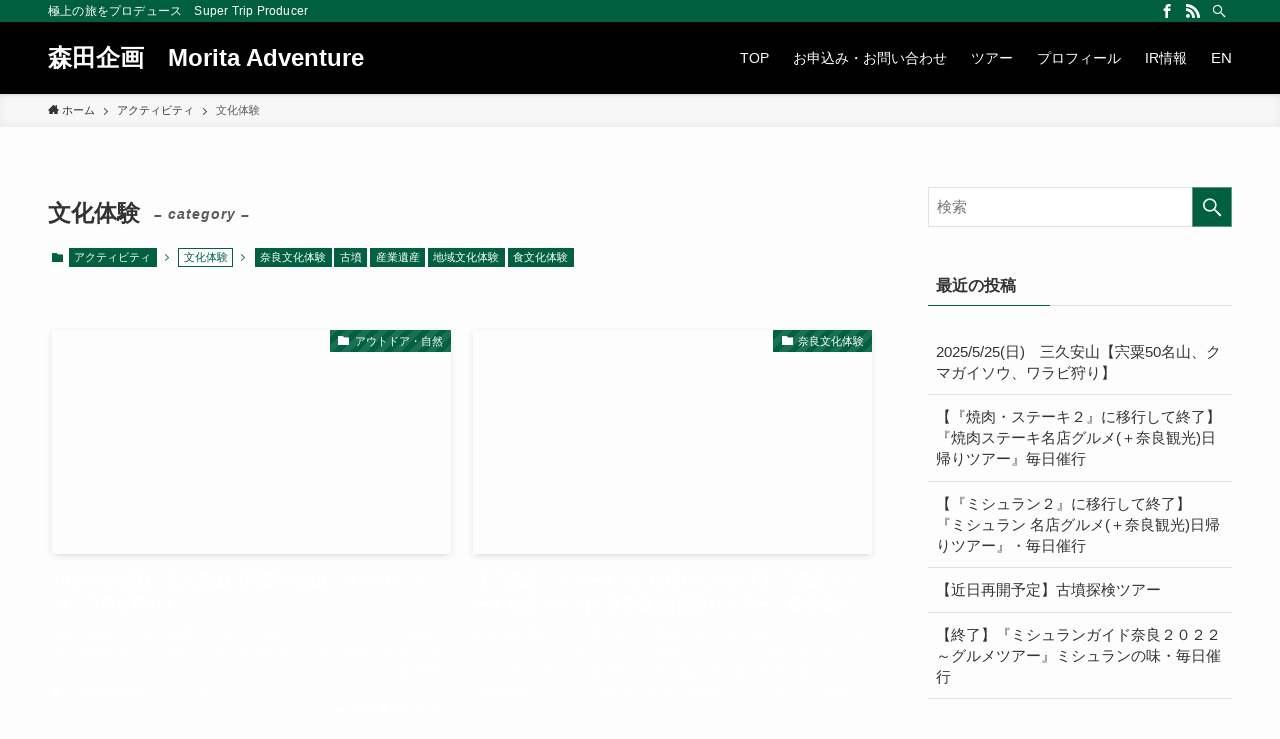

--- FILE ---
content_type: text/html; charset=UTF-8
request_url: https://j-adventure.com/category/activity/culture/
body_size: 15722
content:
<!DOCTYPE html><html lang="ja" data-loaded="false" data-scrolled="false" data-spmenu="closed"><head><meta charset="utf-8"><meta name="format-detection" content="telephone=no"><meta http-equiv="X-UA-Compatible" content="IE=edge"><meta name="viewport" content="width=device-width, viewport-fit=cover"><title>文化体験 | 森田企画　Morita Adventure</title><meta name='robots' content='noindex, nofollow' /><link rel='dns-prefetch' href='//webfonts.sakura.ne.jp' /><link rel='dns-prefetch' href='//www.googletagmanager.com' /><link rel="alternate" type="application/rss+xml" title="森田企画　Morita Adventure &raquo; フィード" href="https://j-adventure.com/feed/" /><link rel="alternate" type="application/rss+xml" title="森田企画　Morita Adventure &raquo; コメントフィード" href="https://j-adventure.com/comments/feed/" /><link rel="alternate" type="application/rss+xml" title="森田企画　Morita Adventure &raquo; 文化体験 カテゴリーのフィード" href="https://j-adventure.com/category/activity/culture/feed/" /><meta name="robots" content="noindex"><link rel="canonical" href="https://j-adventure.com/category/activity/culture/"><meta property="og:locale" content="ja_JP"><meta property="og:type" content="website"><meta property="og:title" content="文化体験 | 森田企画　Morita Adventure"><meta property="og:url" content="https://j-adventure.com/category/activity/culture/"><meta property="og:site_name" content="森田企画　Morita Adventure"><meta name="twitter:card" content="summary">  <script defer src="https://www.googletagmanager.com/gtag/js?id=G-M95PKTLM8D"></script> <script defer src="[data-uri]"></script>  
 <style id='wp-img-auto-sizes-contain-inline-css' type='text/css'>img:is([sizes=auto i],[sizes^="auto," i]){contain-intrinsic-size:3000px 1500px}
/*# sourceURL=wp-img-auto-sizes-contain-inline-css */</style><style id='wp-block-library-inline-css' type='text/css'>:root{--wp-block-synced-color:#7a00df;--wp-block-synced-color--rgb:122,0,223;--wp-bound-block-color:var(--wp-block-synced-color);--wp-editor-canvas-background:#ddd;--wp-admin-theme-color:#007cba;--wp-admin-theme-color--rgb:0,124,186;--wp-admin-theme-color-darker-10:#006ba1;--wp-admin-theme-color-darker-10--rgb:0,107,160.5;--wp-admin-theme-color-darker-20:#005a87;--wp-admin-theme-color-darker-20--rgb:0,90,135;--wp-admin-border-width-focus:2px}@media (min-resolution:192dpi){:root{--wp-admin-border-width-focus:1.5px}}.wp-element-button{cursor:pointer}:root .has-very-light-gray-background-color{background-color:#eee}:root .has-very-dark-gray-background-color{background-color:#313131}:root .has-very-light-gray-color{color:#eee}:root .has-very-dark-gray-color{color:#313131}:root .has-vivid-green-cyan-to-vivid-cyan-blue-gradient-background{background:linear-gradient(135deg,#00d084,#0693e3)}:root .has-purple-crush-gradient-background{background:linear-gradient(135deg,#34e2e4,#4721fb 50%,#ab1dfe)}:root .has-hazy-dawn-gradient-background{background:linear-gradient(135deg,#faaca8,#dad0ec)}:root .has-subdued-olive-gradient-background{background:linear-gradient(135deg,#fafae1,#67a671)}:root .has-atomic-cream-gradient-background{background:linear-gradient(135deg,#fdd79a,#004a59)}:root .has-nightshade-gradient-background{background:linear-gradient(135deg,#330968,#31cdcf)}:root .has-midnight-gradient-background{background:linear-gradient(135deg,#020381,#2874fc)}:root{--wp--preset--font-size--normal:16px;--wp--preset--font-size--huge:42px}.has-regular-font-size{font-size:1em}.has-larger-font-size{font-size:2.625em}.has-normal-font-size{font-size:var(--wp--preset--font-size--normal)}.has-huge-font-size{font-size:var(--wp--preset--font-size--huge)}.has-text-align-center{text-align:center}.has-text-align-left{text-align:left}.has-text-align-right{text-align:right}.has-fit-text{white-space:nowrap!important}#end-resizable-editor-section{display:none}.aligncenter{clear:both}.items-justified-left{justify-content:flex-start}.items-justified-center{justify-content:center}.items-justified-right{justify-content:flex-end}.items-justified-space-between{justify-content:space-between}.screen-reader-text{border:0;clip-path:inset(50%);height:1px;margin:-1px;overflow:hidden;padding:0;position:absolute;width:1px;word-wrap:normal!important}.screen-reader-text:focus{background-color:#ddd;clip-path:none;color:#444;display:block;font-size:1em;height:auto;left:5px;line-height:normal;padding:15px 23px 14px;text-decoration:none;top:5px;width:auto;z-index:100000}html :where(.has-border-color){border-style:solid}html :where([style*=border-top-color]){border-top-style:solid}html :where([style*=border-right-color]){border-right-style:solid}html :where([style*=border-bottom-color]){border-bottom-style:solid}html :where([style*=border-left-color]){border-left-style:solid}html :where([style*=border-width]){border-style:solid}html :where([style*=border-top-width]){border-top-style:solid}html :where([style*=border-right-width]){border-right-style:solid}html :where([style*=border-bottom-width]){border-bottom-style:solid}html :where([style*=border-left-width]){border-left-style:solid}html :where(img[class*=wp-image-]){height:auto;max-width:100%}:where(figure){margin:0 0 1em}html :where(.is-position-sticky){--wp-admin--admin-bar--position-offset:var(--wp-admin--admin-bar--height,0px)}@media screen and (max-width:600px){html :where(.is-position-sticky){--wp-admin--admin-bar--position-offset:0px}}

/*# sourceURL=wp-block-library-inline-css */</style><style id='global-styles-inline-css' type='text/css'>:root{--wp--preset--aspect-ratio--square: 1;--wp--preset--aspect-ratio--4-3: 4/3;--wp--preset--aspect-ratio--3-4: 3/4;--wp--preset--aspect-ratio--3-2: 3/2;--wp--preset--aspect-ratio--2-3: 2/3;--wp--preset--aspect-ratio--16-9: 16/9;--wp--preset--aspect-ratio--9-16: 9/16;--wp--preset--color--black: #000;--wp--preset--color--cyan-bluish-gray: #abb8c3;--wp--preset--color--white: #fff;--wp--preset--color--pale-pink: #f78da7;--wp--preset--color--vivid-red: #cf2e2e;--wp--preset--color--luminous-vivid-orange: #ff6900;--wp--preset--color--luminous-vivid-amber: #fcb900;--wp--preset--color--light-green-cyan: #7bdcb5;--wp--preset--color--vivid-green-cyan: #00d084;--wp--preset--color--pale-cyan-blue: #8ed1fc;--wp--preset--color--vivid-cyan-blue: #0693e3;--wp--preset--color--vivid-purple: #9b51e0;--wp--preset--color--swl-main: var( --color_main );--wp--preset--color--swl-main-thin: var( --color_main_thin );--wp--preset--color--swl-gray: var( --color_gray );--wp--preset--color--swl-deep-01: var(--color_deep01);--wp--preset--color--swl-deep-02: var(--color_deep02);--wp--preset--color--swl-deep-03: var(--color_deep03);--wp--preset--color--swl-deep-04: var(--color_deep04);--wp--preset--color--swl-pale-01: var(--color_pale01);--wp--preset--color--swl-pale-02: var(--color_pale02);--wp--preset--color--swl-pale-03: var(--color_pale03);--wp--preset--color--swl-pale-04: var(--color_pale04);--wp--preset--gradient--vivid-cyan-blue-to-vivid-purple: linear-gradient(135deg,rgb(6,147,227) 0%,rgb(155,81,224) 100%);--wp--preset--gradient--light-green-cyan-to-vivid-green-cyan: linear-gradient(135deg,rgb(122,220,180) 0%,rgb(0,208,130) 100%);--wp--preset--gradient--luminous-vivid-amber-to-luminous-vivid-orange: linear-gradient(135deg,rgb(252,185,0) 0%,rgb(255,105,0) 100%);--wp--preset--gradient--luminous-vivid-orange-to-vivid-red: linear-gradient(135deg,rgb(255,105,0) 0%,rgb(207,46,46) 100%);--wp--preset--gradient--very-light-gray-to-cyan-bluish-gray: linear-gradient(135deg,rgb(238,238,238) 0%,rgb(169,184,195) 100%);--wp--preset--gradient--cool-to-warm-spectrum: linear-gradient(135deg,rgb(74,234,220) 0%,rgb(151,120,209) 20%,rgb(207,42,186) 40%,rgb(238,44,130) 60%,rgb(251,105,98) 80%,rgb(254,248,76) 100%);--wp--preset--gradient--blush-light-purple: linear-gradient(135deg,rgb(255,206,236) 0%,rgb(152,150,240) 100%);--wp--preset--gradient--blush-bordeaux: linear-gradient(135deg,rgb(254,205,165) 0%,rgb(254,45,45) 50%,rgb(107,0,62) 100%);--wp--preset--gradient--luminous-dusk: linear-gradient(135deg,rgb(255,203,112) 0%,rgb(199,81,192) 50%,rgb(65,88,208) 100%);--wp--preset--gradient--pale-ocean: linear-gradient(135deg,rgb(255,245,203) 0%,rgb(182,227,212) 50%,rgb(51,167,181) 100%);--wp--preset--gradient--electric-grass: linear-gradient(135deg,rgb(202,248,128) 0%,rgb(113,206,126) 100%);--wp--preset--gradient--midnight: linear-gradient(135deg,rgb(2,3,129) 0%,rgb(40,116,252) 100%);--wp--preset--font-size--small: 12px;--wp--preset--font-size--medium: 18px;--wp--preset--font-size--large: 20px;--wp--preset--font-size--x-large: 42px;--wp--preset--font-size--xs: 10px;--wp--preset--font-size--huge: 28px;--wp--preset--spacing--20: 0.44rem;--wp--preset--spacing--30: 0.67rem;--wp--preset--spacing--40: 1rem;--wp--preset--spacing--50: 1.5rem;--wp--preset--spacing--60: 2.25rem;--wp--preset--spacing--70: 3.38rem;--wp--preset--spacing--80: 5.06rem;--wp--preset--shadow--natural: 6px 6px 9px rgba(0, 0, 0, 0.2);--wp--preset--shadow--deep: 12px 12px 50px rgba(0, 0, 0, 0.4);--wp--preset--shadow--sharp: 6px 6px 0px rgba(0, 0, 0, 0.2);--wp--preset--shadow--outlined: 6px 6px 0px -3px rgb(255, 255, 255), 6px 6px rgb(0, 0, 0);--wp--preset--shadow--crisp: 6px 6px 0px rgb(0, 0, 0);}:where(.is-layout-flex){gap: 0.5em;}:where(.is-layout-grid){gap: 0.5em;}body .is-layout-flex{display: flex;}.is-layout-flex{flex-wrap: wrap;align-items: center;}.is-layout-flex > :is(*, div){margin: 0;}body .is-layout-grid{display: grid;}.is-layout-grid > :is(*, div){margin: 0;}:where(.wp-block-columns.is-layout-flex){gap: 2em;}:where(.wp-block-columns.is-layout-grid){gap: 2em;}:where(.wp-block-post-template.is-layout-flex){gap: 1.25em;}:where(.wp-block-post-template.is-layout-grid){gap: 1.25em;}.has-black-color{color: var(--wp--preset--color--black) !important;}.has-cyan-bluish-gray-color{color: var(--wp--preset--color--cyan-bluish-gray) !important;}.has-white-color{color: var(--wp--preset--color--white) !important;}.has-pale-pink-color{color: var(--wp--preset--color--pale-pink) !important;}.has-vivid-red-color{color: var(--wp--preset--color--vivid-red) !important;}.has-luminous-vivid-orange-color{color: var(--wp--preset--color--luminous-vivid-orange) !important;}.has-luminous-vivid-amber-color{color: var(--wp--preset--color--luminous-vivid-amber) !important;}.has-light-green-cyan-color{color: var(--wp--preset--color--light-green-cyan) !important;}.has-vivid-green-cyan-color{color: var(--wp--preset--color--vivid-green-cyan) !important;}.has-pale-cyan-blue-color{color: var(--wp--preset--color--pale-cyan-blue) !important;}.has-vivid-cyan-blue-color{color: var(--wp--preset--color--vivid-cyan-blue) !important;}.has-vivid-purple-color{color: var(--wp--preset--color--vivid-purple) !important;}.has-black-background-color{background-color: var(--wp--preset--color--black) !important;}.has-cyan-bluish-gray-background-color{background-color: var(--wp--preset--color--cyan-bluish-gray) !important;}.has-white-background-color{background-color: var(--wp--preset--color--white) !important;}.has-pale-pink-background-color{background-color: var(--wp--preset--color--pale-pink) !important;}.has-vivid-red-background-color{background-color: var(--wp--preset--color--vivid-red) !important;}.has-luminous-vivid-orange-background-color{background-color: var(--wp--preset--color--luminous-vivid-orange) !important;}.has-luminous-vivid-amber-background-color{background-color: var(--wp--preset--color--luminous-vivid-amber) !important;}.has-light-green-cyan-background-color{background-color: var(--wp--preset--color--light-green-cyan) !important;}.has-vivid-green-cyan-background-color{background-color: var(--wp--preset--color--vivid-green-cyan) !important;}.has-pale-cyan-blue-background-color{background-color: var(--wp--preset--color--pale-cyan-blue) !important;}.has-vivid-cyan-blue-background-color{background-color: var(--wp--preset--color--vivid-cyan-blue) !important;}.has-vivid-purple-background-color{background-color: var(--wp--preset--color--vivid-purple) !important;}.has-black-border-color{border-color: var(--wp--preset--color--black) !important;}.has-cyan-bluish-gray-border-color{border-color: var(--wp--preset--color--cyan-bluish-gray) !important;}.has-white-border-color{border-color: var(--wp--preset--color--white) !important;}.has-pale-pink-border-color{border-color: var(--wp--preset--color--pale-pink) !important;}.has-vivid-red-border-color{border-color: var(--wp--preset--color--vivid-red) !important;}.has-luminous-vivid-orange-border-color{border-color: var(--wp--preset--color--luminous-vivid-orange) !important;}.has-luminous-vivid-amber-border-color{border-color: var(--wp--preset--color--luminous-vivid-amber) !important;}.has-light-green-cyan-border-color{border-color: var(--wp--preset--color--light-green-cyan) !important;}.has-vivid-green-cyan-border-color{border-color: var(--wp--preset--color--vivid-green-cyan) !important;}.has-pale-cyan-blue-border-color{border-color: var(--wp--preset--color--pale-cyan-blue) !important;}.has-vivid-cyan-blue-border-color{border-color: var(--wp--preset--color--vivid-cyan-blue) !important;}.has-vivid-purple-border-color{border-color: var(--wp--preset--color--vivid-purple) !important;}.has-vivid-cyan-blue-to-vivid-purple-gradient-background{background: var(--wp--preset--gradient--vivid-cyan-blue-to-vivid-purple) !important;}.has-light-green-cyan-to-vivid-green-cyan-gradient-background{background: var(--wp--preset--gradient--light-green-cyan-to-vivid-green-cyan) !important;}.has-luminous-vivid-amber-to-luminous-vivid-orange-gradient-background{background: var(--wp--preset--gradient--luminous-vivid-amber-to-luminous-vivid-orange) !important;}.has-luminous-vivid-orange-to-vivid-red-gradient-background{background: var(--wp--preset--gradient--luminous-vivid-orange-to-vivid-red) !important;}.has-very-light-gray-to-cyan-bluish-gray-gradient-background{background: var(--wp--preset--gradient--very-light-gray-to-cyan-bluish-gray) !important;}.has-cool-to-warm-spectrum-gradient-background{background: var(--wp--preset--gradient--cool-to-warm-spectrum) !important;}.has-blush-light-purple-gradient-background{background: var(--wp--preset--gradient--blush-light-purple) !important;}.has-blush-bordeaux-gradient-background{background: var(--wp--preset--gradient--blush-bordeaux) !important;}.has-luminous-dusk-gradient-background{background: var(--wp--preset--gradient--luminous-dusk) !important;}.has-pale-ocean-gradient-background{background: var(--wp--preset--gradient--pale-ocean) !important;}.has-electric-grass-gradient-background{background: var(--wp--preset--gradient--electric-grass) !important;}.has-midnight-gradient-background{background: var(--wp--preset--gradient--midnight) !important;}.has-small-font-size{font-size: var(--wp--preset--font-size--small) !important;}.has-medium-font-size{font-size: var(--wp--preset--font-size--medium) !important;}.has-large-font-size{font-size: var(--wp--preset--font-size--large) !important;}.has-x-large-font-size{font-size: var(--wp--preset--font-size--x-large) !important;}
/*# sourceURL=global-styles-inline-css */</style><link rel='stylesheet' id='font-awesome-5-css' href='https://j-adventure.com/wp-content/themes/swell/assets/font-awesome/css/all.min.css?ver=2.3.9.1' type='text/css' media='all' /><link rel='stylesheet' id='main_style-css' href='https://j-adventure.com/wp-content/cache/autoptimize/autoptimize_single_34cf6d7dffe87c8439dc06c5f47c50a7.php?ver=2.3.9.1' type='text/css' media='all' /><style id='classic-theme-styles-inline-css' type='text/css'>/*! This file is auto-generated */
.wp-block-button__link{color:#fff;background-color:#32373c;border-radius:9999px;box-shadow:none;text-decoration:none;padding:calc(.667em + 2px) calc(1.333em + 2px);font-size:1.125em}.wp-block-file__button{background:#32373c;color:#fff;text-decoration:none}
/*# sourceURL=/wp-includes/css/classic-themes.min.css */</style><link rel='stylesheet' id='bogo-css' href='https://j-adventure.com/wp-content/cache/autoptimize/autoptimize_single_f88b9e63e015ad7a2ce56c65d3e82eb6.php?ver=3.9.1' type='text/css' media='all' /><link rel='stylesheet' id='child_style-css' href='https://j-adventure.com/wp-content/cache/autoptimize/autoptimize_single_62a25827a29fc4e7e4325c8e635c1c8d.php?ver=2026012045507' type='text/css' media='all' /> <script defer type="text/javascript" src="https://j-adventure.com/wp-includes/js/jquery/jquery.min.js?ver=3.7.1" id="jquery-core-js"></script> <script defer type="text/javascript" src="//webfonts.sakura.ne.jp/js/sakurav3.js?fadein=0&amp;ver=3.1.4" id="typesquare_std-js"></script> 
 <script defer type="text/javascript" src="https://www.googletagmanager.com/gtag/js?id=G-DTWJS3WMFY" id="google_gtagjs-js"></script> <script defer id="google_gtagjs-js-after" src="[data-uri]"></script> <style id="swell_custom_front_style">:root{--color_main:#006040;--color_text:#333;--color_link:#3fa3ff;--color_border:rgba(200,200,200,.5);--color_gray:rgba(200,200,200,.15);--color_htag:#006040;--color_bg:#fdfdfd;--color_gradient1:#d8ffff;--color_gradient2:#87e7ff;--color_main_thin:rgba(0, 120, 80, 0.05 );--color_main_dark:rgba(0, 72, 48, 1 );--color_list_check:#006040;--color_list_num:#006040;--color_list_good:#86dd7b;--color_list_bad:#f36060;--color_faq_q:#d55656;--color_faq_a:#6599b7;--color_capbox_01:#f59b5f;--color_capbox_01_bg:#fff8eb;--color_capbox_02:#5fb9f5;--color_capbox_02_bg:#edf5ff;--color_capbox_03:#2fcd90;--color_capbox_03_bg:#eafaf2;--color_icon_good:#3cd250;--color_icon_good_bg:#ecffe9;--color_icon_bad:#4b73eb;--color_icon_bad_bg:#eafaff;--color_icon_info:#f578b4;--color_icon_info_bg:#fff0fa;--color_icon_announce:#ffa537;--color_icon_announce_bg:#fff5f0;--color_icon_pen:#7a7a7a;--color_icon_pen_bg:#f7f7f7;--color_icon_book:#787364;--color_icon_book_bg:#f8f6ef;--color_icon_point:#ffa639;--color_icon_check:#86d67c;--color_icon_batsu:#f36060;--color_icon_hatena:#5295cc;--color_icon_caution:#f7da38;--color_icon_memo:#84878a;--color_content_bg:#fdfdfd;--color_btn_red:#f74a4a;--color_btn_blue:#338df4;--color_btn_green:#62d847;--color_btn_blue_dark:rgba(38, 106, 183, 1 );--color_btn_red_dark:rgba(185, 56, 56, 1 );--color_btn_green_dark:rgba(74, 162, 53, 1 );--color_deep01:#e44141;--color_deep02:#3d79d5;--color_deep03:#63a84d;--color_deep04:#f09f4d;--color_pale01:#fff2f0;--color_pale02:#f3f8fd;--color_pale03:#f1f9ee;--color_pale04:#fdf9ee;--color_mark_blue:#b7e3ff;--color_mark_green:#bdf9c3;--color_mark_yellow:#fcf69f;--color_mark_orange:#ffddbc;--border01:solid 1px var(--color_main);--border02:double 4px var(--color_main);--border03:dashed 2px var(--color_border);--border04:solid 4px var(--color_gray);--card_posts_thumb_ratio:56.25%;--list_posts_thumb_ratio:61.8%;--big_posts_thumb_ratio:56.25%;--thumb_posts_thumb_ratio:61.8%;--color_header_bg:#000000;--color_header_text:#ffffff;--color_footer_bg:#fdfdfd;--color_footer_text:#333;--color_fbm_text:#333;--color_fbm_bg:#fff;--fbm_opacity:0.9;--fix_header_opacity:1;--container_size:1296px;--article_size:944px;--logo_size_sp:48px;--logo_size_pc:40px;--logo_size_pcfix:32px;}.is-style-btn_normal a{border-radius:80px}.is-style-btn_solid a{border-radius:80px}.is-style-btn_shiny a{border-radius:80px}.is-style-btn_line a{border-radius:80px}.post_content blockquote{padding:1.5em 2em 1.5em 3em}.post_content blockquote::before{content:"";display:block;width:5px;height:calc(100% - 3em);top:1.5em;left:1.5em;border-left:solid 1px rgba(180,180,180,.75);border-right:solid 1px rgba(180,180,180,.75);}.mark_blue{background:-webkit-linear-gradient(transparent 64%,var(--color_mark_blue) 0%);background:linear-gradient(transparent 64%,var(--color_mark_blue) 0%)}.mark_green{background:-webkit-linear-gradient(transparent 64%,var(--color_mark_green) 0%);background:linear-gradient(transparent 64%,var(--color_mark_green) 0%)}.mark_yellow{background:-webkit-linear-gradient(transparent 64%,var(--color_mark_yellow) 0%);background:linear-gradient(transparent 64%,var(--color_mark_yellow) 0%)}.mark_orange{background:-webkit-linear-gradient(transparent 64%,var(--color_mark_orange) 0%);background:linear-gradient(transparent 64%,var(--color_mark_orange) 0%)}[class*="is-style-icon_"]{color:#333;border-width:0}[class*="is-style-big_icon_"]{position:relative;padding:2em 1.5em 1.5em;border-width:2px;border-style:solid}[data-col="gray"] .c-balloon__text{background:#f7f7f7;border-color:#ccc}[data-col="gray"] .c-balloon__before{border-right-color:#f7f7f7}[data-col="green"] .c-balloon__text{background:#d1f8c2;border-color:#9ddd93}[data-col="green"] .c-balloon__before{border-right-color:#d1f8c2}[data-col="blue"] .c-balloon__text{background:#e2f6ff;border-color:#93d2f0}[data-col="blue"] .c-balloon__before{border-right-color:#e2f6ff}[data-col="red"] .c-balloon__text{background:#ffebeb;border-color:#f48789}[data-col="red"] .c-balloon__before{border-right-color:#ffebeb}[data-col="yellow"] .c-balloon__text{background:#f9f7d2;border-color:#fbe593}[data-col="yellow"] .c-balloon__before{border-right-color:#f9f7d2}.-type-list2 .p-postList__body::after,.-type-big .p-postList__body::after{content: "READ MORE »";}.c-postThumb__cat{background-color:#006040;color:#fff;background-image: repeating-linear-gradient(-45deg,rgba(255,255,255,.1),rgba(255,255,255,.1) 6px,transparent 6px,transparent 12px)}.post_content h2{background:var(--color_htag);padding:.75em 1em;color:#fff}.post_content h2::before{position:absolute;display:block;pointer-events:none;content:"";top:-4px;left:0;width:100%;height:calc(100% + 4px);box-sizing:content-box;border-top:solid 2px var(--color_htag);border-bottom:solid 2px var(--color_htag)}.post_content h3{padding:0 .5em .5em}.post_content h3::before{content:"";width:100%;height:2px;background: repeating-linear-gradient(90deg, var(--color_htag) 0%, var(--color_htag) 29.3%, rgba(150,150,150,.2) 29.3%, rgba(150,150,150,.2) 100%)}.post_content h4{padding:0 0 0 16px;border-left:solid 2px var(--color_htag)}body{font-weight:500;font-family:"游ゴシック体", "Yu Gothic", YuGothic, "Hiragino Kaku Gothic ProN", "Hiragino Sans", Meiryo, sans-serif}.l-header{box-shadow: 0 1px 4px rgba(0,0,0,.12)}.l-header__bar{color:#fff;background:var(--color_main)}.l-header__menuBtn{order:1}.l-header__customBtn{order:3}.c-gnav a::after{background:var(--color_main);width:100%;height:2px;transform:scaleX(0)}.p-spHeadMenu .menu-item.-current{border-bottom-color:var(--color_main)}.c-gnav > li:hover > a::after,.c-gnav > .-current > a::after{transform: scaleX(1)}.c-gnav .sub-menu{color:#333;background:#fff}.page .c-pageTitle__inner,.blog .c-pageTitle__inner{display:block;padding-top:.5em}.archive .c-pageTitle__inner{display:block;padding-top:.5em}.c-secTitle{border-left:solid 2px var(--color_main);padding:0em .75em}.l-topTitleArea.c-filterLayer::before{background-color:#000000;opacity:0.2}.c-shareBtns__item:not(:last-child){margin-right:4px}.c-shareBtns__btn{padding:8px 0}.page.-index-off .w-beforeToc{display:none}#main_content .post_content,#lp-content .post_content{font-size:4vw}#pagetop{border-radius:50%}.c-widget__title.-side{padding:.5em}.c-widget__title.-side::before{content:"";bottom:0;left:0;width:40%;z-index:1;background:var(--color_main)}.c-widget__title.-side::after{content:"";bottom:0;left:0;width:100%;background:var(--color_border)}.c-widget__title.-spmenu{padding:.5em .75em;background:var(--color_main);color:#fff;}.c-widget__title.-footer{padding:.5em}.c-widget__title.-footer::before{content:"";bottom:0;left:0;width:40%;z-index:1;background:var(--color_main)}.c-widget__title.-footer::after{content:"";bottom:0;left:0;width:100%;background:var(--color_border)}.p-spMenu{color:#333}.p-spMenu__inner::before{background:#fdfdfd;opacity:1}.p-spMenu__overlay{background:#000;opacity:0.6}[class*="page-numbers"]{color:var(--color_main);border: solid 1px var(--color_main)}@media screen and (min-width: 960px){:root{}.single .c-postTitle__date{display:none}}@media screen and (max-width: 959px){:root{}.l-header__logo{order:2;text-align:center}.single .c-postTitle__date{display:none}}@media screen and (min-width: 600px){:root{}#main_content .post_content,#lp-content .post_content{font-size:16px}}@media screen and (max-width: 599px){:root{}}.l-header{opacity:0;-webkit-animation:FadeIn .75s ease 0s 1 normal both;animation:FadeIn .75s ease 0s 1 normal both}.l-header__bar{top:-16px;opacity:0;-webkit-animation:FadeInFromY .75s ease .1s 1 normal both;animation:FadeInFromY .75s ease .1s 1 normal both}.l-header__inner{opacity:0;-webkit-animation:FadeIn .75s ease .25s 1 normal both;animation:FadeIn .75s ease .25s 1 normal both}.l-header__spNav{opacity:0;-webkit-animation:FadeIn 1s ease .25s 1 normal both;animation:FadeIn 1s ease .25s 1 normal both}.l-content{opacity:0;-webkit-animation:FadeIn 1s ease .5s 1 normal both;animation:FadeIn 1s ease .5s 1 normal both}.l-topTitleArea{opacity:0;-webkit-animation:FadeIn .75s ease .25s 1 normal both;animation:FadeIn .75s ease .25s 1 normal both}.l-topTitleArea__body{opacity:0;-webkit-animation:FadeIn .75s ease .5s 1 normal both;animation:FadeIn .75s ease .5s 1 normal both}.c-infoBar{opacity:0;-webkit-animation:FadeIn 1s ease 0s 1 normal both;animation:FadeIn 1s ease 0s 1 normal both}.c-infoBar__text.-flow-off{left:-8px;opacity:0;-webkit-animation:FadeInFromX .75s ease .5s 1 normal both;animation:FadeInFromX .75s ease .5s 1 normal both}.p-mainVisual{opacity:0;-webkit-animation:FadeIn .75s ease .25s 1 normal both;animation:FadeIn .75s ease .25s 1 normal both}.-type-single .p-mainVisual__inner{opacity:0;-webkit-animation:FadeIn 1s ease 0s 1 normal both;animation:FadeIn 1s ease 0s 1 normal both}.-type-slider .p-mainVisual__inner{transition:opacity .75s,visibility .75s;transition-delay:.25s}.-type-slider .p-mainVisual__inner:not(.show_){visibility:hidden;opacity:0}.p-mainVisual__textLayer{opacity:0;-webkit-animation:FadeIn .75s ease .75s 1 normal both;animation:FadeIn .75s ease .75s 1 normal both}.p-mvInfo{opacity:0;-webkit-animation:FadeIn .75s ease .25s 1 normal both;animation:FadeIn .75s ease .25s 1 normal both}.p-postSlider{visibility:hidden;opacity:0;transition:opacity .8s,visibility .8s;transition-delay:.25s}.p-postSlider.show_{visibility:visible;opacity:1}.p-breadcrumb{opacity:0;-webkit-animation:FadeIn 1s ease .25s 1 normal both;animation:FadeIn 1s ease .25s 1 normal both}.swell-block-tab .c-tabBody__item[aria-hidden=false]{-webkit-animation:tabFadeUp .5s ease 0s 1 normal both;animation:tabFadeUp .5s ease 0s 1 normal both}.swell-block-tab.is-style-default .c-tabBody__item[aria-hidden=false]{-webkit-animation:tabFade .5s ease 0s 1 normal both;animation:tabFade .5s ease 0s 1 normal both}@media (min-width:960px){.-series .l-header__inner{display:flex;align-items:stretch}.-series .l-header__logo{display:flex;flex-wrap:wrap;align-items:center;margin-right:24px;padding:16px 0}.-series .l-header__logo .c-catchphrase{padding:4px 0;font-size:13px}.-series .c-headLogo{margin-right:16px}.-series-right .l-header__inner{justify-content:space-between}.-series-right .c-gnavWrap{margin-left:auto}.-series-right .w-header{margin-left:12px}.-series-left .w-header{margin-left:auto}}@media (min-width:960px) and (min-width:600px){.-series .c-headLogo{max-width:400px}}.c-gnav .sub-menu::before{position:absolute;top:0;left:0;z-index:0;width:100%;height:100%;content:""}.c-gnav .sub-menu a::before,.c-spnav a::before,.widget_archive a::before,.widget_categories a::before,.widget_nav_menu a::before,.widget_pages a::before,.wp-block-archives a::before,.wp-block-categories a::before{font-weight:400;font-family:icomoon!important;font-style:normal;font-variant:normal;line-height:1;text-transform:none;-webkit-font-smoothing:antialiased;-moz-osx-font-smoothing:grayscale}.c-submenuToggleBtn{display:none}.c-spnav .sub-menu,.widget_categories .children,.widget_nav_menu .sub-menu,.widget_pages .children,.wp-block-categories .children{margin:0}.c-spnav .sub-menu a,.widget_categories .children a,.widget_nav_menu .sub-menu a,.widget_pages .children a,.wp-block-categories .children a{padding-left:2.5em;font-size:.85em}.c-spnav .sub-menu a::before,.widget_categories .children a::before,.widget_nav_menu .sub-menu a::before,.widget_pages .children a::before,.wp-block-categories .children a::before{left:1em}.c-spnav .sub-menu a:hover,.widget_categories .children a:hover,.widget_nav_menu .sub-menu a:hover,.widget_pages .children a:hover,.wp-block-categories .children a:hover{padding-left:2.75em}.c-spnav .sub-menu ul a,.widget_categories .children ul a,.widget_nav_menu .sub-menu ul a,.widget_pages .children ul a,.wp-block-categories .children ul a{padding-left:3.25em}.c-spnav .sub-menu ul a::before,.widget_categories .children ul a::before,.widget_nav_menu .sub-menu ul a::before,.widget_pages .children ul a::before,.wp-block-categories .children ul a::before{left:1.75em}.c-spnav .sub-menu ul a:hover,.widget_categories .children ul a:hover,.widget_nav_menu .sub-menu ul a:hover,.widget_pages .children ul a:hover,.wp-block-categories .children ul a:hover{padding-left:3.5em}.widget_archive a,.widget_categories a,.widget_nav_menu a,.widget_pages a,.wp-block-archives a,.wp-block-categories a{padding:.75em 1em .75em 1.5em;transition:padding .25s}.widget_archive a:hover,.widget_categories a:hover,.widget_nav_menu a:hover,.widget_pages a:hover,.wp-block-archives a:hover,.wp-block-categories a:hover{padding-right:.75em;padding-left:1.75em}.widget_categories .children,.widget_pages .children,.wp-block-categories .children{margin:0}.c-gnav .sub-menu a::before,.c-spnav a::before,.widget_archive a::before,.widget_categories a::before,.widget_nav_menu a::before,.widget_pages a::before,.wp-block-archives a::before,.wp-block-categories a::before{position:absolute;top:50%;left:2px;display:inline-block;color:inherit;vertical-align:middle;-webkit-transform:translateY(-50%);transform:translateY(-50%);content:"\e921"}.c-gnav li:hover>.sub-menu{visibility:visible;opacity:1}.c-gnav .sub-menu::before{z-index:0;background:inherit;content:""}.c-gnav .sub-menu .sub-menu{top:0;left:100%;z-index:-1}.c-gnav .sub-menu a{padding-left:2em;transition:opacity .25s,background-color .25s}.c-gnav .sub-menu a::before{position:absolute;left:.5em;line-height:inherit}.c-gnav .sub-menu a:hover .ttl{left:4px}.c-spnav a{position:relative;display:block;padding:.75em 1em .75em 1.5em;border-bottom:solid 1px var(--color_border);transition:padding .25s}.c-spnav a:hover{padding-right:.75em;padding-left:1.75em}</style><link rel="https://api.w.org/" href="https://j-adventure.com/wp-json/" /><link rel="alternate" title="JSON" type="application/json" href="https://j-adventure.com/wp-json/wp/v2/categories/7" /><link rel="alternate" href="https://j-adventure.com/category/activity/culture/" hreflang="ja" /><link rel="alternate" href="https://j-adventure.com/en/category/activity/culture/" hreflang="en-US" /><meta name="generator" content="Site Kit by Google 1.170.0" /><link rel="alternate" type="application/rss+xml" title="RSS" href="https://j-adventure.com/rsslatest.xml" /><style type="text/css" id="wp-custom-css">.w-header__item widget_bogo_language_switcher{
  width:20px;
  height:20px;
  background:red;
  border-radius:3px 3px 3px 3px;
}

.w-header__title {
    display:none;
}
.bogo-language-switcher .current {
    display: none; 
	 	font-size: xs;
}

a {
color: white;
}


/* tableをスタイリング */
table.company {
width: 50%;
margin: 0 auto;
border-collapse: separate;
border-spacing: 0px 15px;
font-size: 100% ;
}
table.company th,
table.company td {
padding: 20px;
}
table.company th {
background: #295890;
vertical-align: middle;
text-align: left;
width: 100px;
overflow: visible;
position: relative;
color: #fff;
font-weight: normal;
font-size: 15px;
}
table.company th:after {
left: 100%;
top: 50%;
border: solid transparent;
content: " ";
height: 0;
width: 0;
position: absolute;
pointer-events: none;
border-color: rgba(136, 183, 213, 0);
border-left-color: #295890;
border-width: 10px;
margin-top: -10px;
}
/* firefox */
@-moz-document url-prefix() {
table.company th::after {
float: right;
padding: 0;
left: 30px;
top: 10px;
content: " ";
height: 0;
width: 0;
position: relative;
pointer-events: none;
border: 10px solid transparent;
border-left: #295890 10px solid;
margin-top: -10px;
}
}
table.company td {
background: #f8f8f8;
width: 360px;
padding-left: 20px;
}</style><style id="swell_custom_css"></style><link rel="stylesheet" href="https://use.fontawesome.com/releases/v5.8.1/css/all.css"></head><body><div id="body_wrap" class="archive category category-culture category-7 wp-theme-swell wp-child-theme-swell_child ja -body-solid -index-off -sidebar-on -frame-off id_7" data-barba="wrapper"><div id="sp_menu" class="p-spMenu -left"><div class="p-spMenu__inner"><div class="p-spMenu__closeBtn"><div class="c-iconBtn -menuBtn" data-onclick="toggleMenu" aria-label="メニューを閉じる"> <i class="c-iconBtn__icon icon-close-thin"></i></div></div><div class="p-spMenu__body"><div class="c-widget__title -spmenu">MENU</div><div class="p-spMenu__nav"><ul class="c-spnav"><li class="menu-item"><a href="https://j-adventure.com/">TOP</a></li><li class="menu-item"><a href="https://j-adventure.com/contact/">お申込み・お問い合わせ</a></li><li class="menu-item menu-item-has-children"><a href="https://j-adventure.com/tour/">ツアー</a><ul class="sub-menu"><li class="menu-item"><a href="https://j-adventure.com/outdoor/">アウトドア・自然</a></li><li class="menu-item"><a href="https://j-adventure.com/culture/">文化体験</a></li><li class="menu-item"><a href="https://j-adventure.com/lp/workation-monitor/">モニターツアー（終了しました）</a></li></ul></li><li class="menu-item"><a href="https://j-adventure.com/profile/" title="profile">プロフィール</a></li><li class="menu-item"><a href="https://j-adventure.com/announcement/">IR情報</a></li></ul></div><div id="sp_menu_bottom" class="p-spMenu__bottom w-spMenuBottom"><div id="bogo_language_switcher-11" class="c-widget widget_bogo_language_switcher"><div class="c-widget__title -spmenu">言語切り替え</div><ul class="bogo-language-switcher list-view"><li class="en-US en first"><span class="bogo-language-name"><a rel="alternate" hreflang="en-US" href="https://j-adventure.com/en/category/activity/culture/" title="EN">EN</a></span></li><li class="ja current last"><span class="bogo-language-name"><a rel="alternate" hreflang="ja" href="https://j-adventure.com/category/activity/culture/" title="JP" class="current" aria-current="page">JP</a></span></li></ul></div></div></div></div><div class="p-spMenu__overlay c-overlay" data-onclick="toggleMenu"></div></div><header id="header" class="l-header -series -series-right" data-spfix="1"><div class="l-header__bar"><div class="l-header__barInner l-container"><div class="c-catchphrase">極上の旅をプロデュース　Super Trip Producer</div><ul class="c-iconList "><li class="c-iconList__item -facebook"> <a href="https://www.facebook.com/hideki.morita.jp" target="_blank" rel="noopener" class="c-iconList__link u-fz-14 hov-flash" aria-label="facebook"> <i class="c-iconList__icon icon-facebook" role="presentation"></i> </a></li><li class="c-iconList__item -rss"> <a href="https://j-adventure.com/feed/" target="_blank" rel="noopener" class="c-iconList__link u-fz-14 hov-flash" aria-label="rss"> <i class="c-iconList__icon icon-rss" role="presentation"></i> </a></li><li class="c-iconList__item -search"> <button class="c-iconList__link u-fz-14 hov-flash" data-onclick="toggleSearch" aria-label="検索"> <i class="c-iconList__icon icon-search" role="presentation"></i> </button></li></ul></div></div><div class="l-header__inner l-container"><div class="l-header__logo"><div class="c-headLogo -txt"><a href="https://j-adventure.com/" title="森田企画　Morita Adventure" class="c-headLogo__link" rel="home">森田企画　Morita Adventure</a></div></div><nav id="gnav" class="l-header__gnav c-gnavWrap"><ul class="c-gnav"><li class="menu-item"><a href="https://j-adventure.com/"><span class="ttl">TOP</span></a></li><li class="menu-item"><a href="https://j-adventure.com/contact/"><span class="ttl">お申込み・お問い合わせ</span></a></li><li class="menu-item menu-item-has-children"><a href="https://j-adventure.com/tour/"><span class="ttl">ツアー</span></a><ul class="sub-menu"><li class="menu-item"><a href="https://j-adventure.com/outdoor/"><span class="ttl">アウトドア・自然</span></a></li><li class="menu-item"><a href="https://j-adventure.com/culture/"><span class="ttl">文化体験</span></a></li><li class="menu-item"><a href="https://j-adventure.com/lp/workation-monitor/"><span class="ttl">モニターツアー（終了しました）</span></a></li></ul></li><li class="menu-item"><a href="https://j-adventure.com/profile/" title="profile"><span class="ttl">プロフィール</span></a></li><li class="menu-item"><a href="https://j-adventure.com/announcement/"><span class="ttl">IR情報</span></a></li></ul></nav><div class="w-header pc_"><div class="w-header__inner"><div id="bogo_language_switcher-9" class="w-header__item widget_bogo_language_switcher"><div class="w-header__title">言語</div><ul class="bogo-language-switcher list-view"><li class="en-US en first"><span class="bogo-language-name"><a rel="alternate" hreflang="en-US" href="https://j-adventure.com/en/category/activity/culture/" title="EN">EN</a></span></li><li class="ja current last"><span class="bogo-language-name"><a rel="alternate" hreflang="ja" href="https://j-adventure.com/category/activity/culture/" title="JP" class="current" aria-current="page">JP</a></span></li></ul></div></div></div><div class="l-header__customBtn sp_"><div class="c-iconBtn" data-onclick="toggleSearch" role="button" aria-label="検索ボタン"> <i class="c-iconBtn__icon icon-search"></i></div></div><div class="l-header__menuBtn sp_"><div class="c-iconBtn -menuBtn" data-onclick="toggleMenu" role="button" aria-label="メニューボタン"> <i class="c-iconBtn__icon icon-menu-thin"></i></div></div></div><div class="l-header__spNav swiper-container -loop-off"><ul class="p-spHeadMenu swiper-wrapper"><li class="menu-item swiper-slide"><a href="https://j-adventure.com/"><span>TOP</span></a></li><li class="menu-item swiper-slide"><a href="https://j-adventure.com/contact/"><span>お申込み・お問い合わせ</span></a></li><li class="menu-item swiper-slide"><a href="https://j-adventure.com/tour/"><span>ツアー</span></a></li><li class="menu-item swiper-slide"><a href="https://j-adventure.com/profile/" title="profile"><span>プロフィール</span></a></li><li class="menu-item swiper-slide"><a href="https://j-adventure.com/announcement/"><span>IR情報</span></a></li></ul></div></header><div id="fix_header" class="l-fixHeader -series -series-right"><div class="l-fixHeader__inner l-container"><div class="l-fixHeader__logo"><div class="c-headLogo -txt"><a href="https://j-adventure.com/" title="森田企画　Morita Adventure" class="c-headLogo__link" rel="home">森田企画　Morita Adventure</a></div></div><div class="l-fixHeader__gnav c-gnavWrap"></div></div></div><div id="breadcrumb" class="p-breadcrumb -bg-on"><ol class="p-breadcrumb__list l-container"><li class="p-breadcrumb__item"><a href="https://j-adventure.com/" class="p-breadcrumb__text"><span class="icon-home"> ホーム</span></a></li><li class="p-breadcrumb__item"><a href="https://j-adventure.com/category/activity/" class="p-breadcrumb__text"><span>アクティビティ</span></a></li><li class="p-breadcrumb__item"><span class="p-breadcrumb__text">文化体験</span></li></ol></div><div id="content" class="l-content l-container" ><main id="main_content" class="l-mainContent l-article"><div class="l-mainContent__inner"><h1 class="c-pageTitle"> <span class="c-pageTitle__inner"> 文化体験<span class="c-pageTitle__subTitle u-fz-14">– category –</span> </span></h1><div class="p-termNavigation c-categoryList"><a class="c-categoryList__link hov-flash-up" href="https://j-adventure.com/category/activity/" data-category-id="17">アクティビティ</a><span class="c-categoryList__separation"></span><span class="c-categoryList__link -current">文化体験</span><span class="c-categoryList__separation"></span><a class="c-categoryList__link hov-flash-up" href="https://j-adventure.com/category/activity/culture/%e5%a5%88%e8%89%af%e6%96%87%e5%8c%96%e4%bd%93%e9%a8%93/" data-category-id="48">奈良文化体験</a><a class="c-categoryList__link hov-flash-up" href="https://j-adventure.com/category/activity/culture/tumulus/" data-category-id="36">古墳</a><a class="c-categoryList__link hov-flash-up" href="https://j-adventure.com/category/activity/culture/industrialht/" data-category-id="37">産業遺産</a><a class="c-categoryList__link hov-flash-up" href="https://j-adventure.com/category/activity/culture/localculture/" data-category-id="38">地域文化体験</a><a class="c-categoryList__link hov-flash-up" href="https://j-adventure.com/category/activity/culture/foodculture/" data-category-id="39">食文化体験</a></div><div class="p-termContent"><div class="c-tabBody p-postListTabBody"><div id="post_list_tab_1" class="c-tabBody__item" aria-hidden="false"><ul class="p-postList -type-card -pc-col3 -sp-col1"><li class="p-postList__item"> <a href="https://j-adventure.com/2025-5-25-sankyuanzan/" class="p-postList__link"><div class="p-postList__thumb c-postThumb"><figure class="c-postThumb__figure"><img width="768" height="1024" src="https://j-adventure.com/wp-content/themes/swell/assets/img/placeholder.png" data-src="https://j-adventure.com/wp-content/uploads/2021/04/F3F09FC4-2F9B-4318-AA09-39B00C59B63A-768x1024.jpg" class="c-postThumb__img lazyload -no-lb wp-post-image" alt="" decoding="async" fetchpriority="high" data-srcset="https://j-adventure.com/wp-content/uploads/2021/04/F3F09FC4-2F9B-4318-AA09-39B00C59B63A-768x1024.jpg 768w, https://j-adventure.com/wp-content/uploads/2021/04/F3F09FC4-2F9B-4318-AA09-39B00C59B63A-225x300.jpg 225w, https://j-adventure.com/wp-content/uploads/2021/04/F3F09FC4-2F9B-4318-AA09-39B00C59B63A-1152x1536.jpg 1152w, https://j-adventure.com/wp-content/uploads/2021/04/F3F09FC4-2F9B-4318-AA09-39B00C59B63A-rotated.jpg 1512w" sizes="(min-width: 960px) 400px, 100vw" /></figure> <span class="c-postThumb__cat icon-folder" data-cat-id="4">アウトドア・自然</span></div><div class="p-postList__body"><h2 class="p-postList__title">2025/5/25(日)　三久安山【宍粟50名山、クマガイソウ、ワラビ狩り】</h2><div class="p-postList__excerpt u-thin">揖保川最奥、宍粟の名峰（宍粟５０名山）。クマガイソウ(絶滅危惧種)の満開を狙った日程。ワラビ大群生地で、ワラビ狩りも存分に楽しみます。――――――――――――――――――――――■ 日程 ■　2025/5/25(日)         日帰り――――――――――――――――――――――■ 行程 ■【集合1】 7:20 ...</div><div class="p-postList__meta"><div class="p-postList__times c-postTimes u-thin"> <time class="c-postTimes__posted icon-posted" datetime="2025-05-11">2025.05.11</time></div></div></div> </a></li><li class="p-postList__item"> <a href="https://j-adventure.com/beef/" class="p-postList__link"><div class="p-postList__thumb c-postThumb"><figure class="c-postThumb__figure"><img width="1024" height="633" src="https://j-adventure.com/wp-content/themes/swell/assets/img/placeholder.png" data-src="https://j-adventure.com/wp-content/uploads/2022/08/FotoJet-1-1024x633.jpg" class="c-postThumb__img lazyload -no-lb wp-post-image" alt="" decoding="async" data-srcset="https://j-adventure.com/wp-content/uploads/2022/08/FotoJet-1-1024x633.jpg 1024w, https://j-adventure.com/wp-content/uploads/2022/08/FotoJet-1-300x185.jpg 300w, https://j-adventure.com/wp-content/uploads/2022/08/FotoJet-1-768x475.jpg 768w, https://j-adventure.com/wp-content/uploads/2022/08/FotoJet-1.jpg 1120w" sizes="(min-width: 960px) 400px, 100vw" /></figure> <span class="c-postThumb__cat icon-folder" data-cat-id="48">奈良文化体験</span></div><div class="p-postList__body"><h2 class="p-postList__title">【『焼肉・ステーキ２』に移行して終了】『焼肉ステーキ名店グルメ(＋奈良観光)日帰りツアー』毎日催行</h2><div class="p-postList__excerpt u-thin">全都道府県民、ご利用可能。外国籍の方もOK。焼肉・ステーキの名店 を『いまなら｡キャンペーン2022＋プラス』でお得に楽しむツアー。奈良交通フリー乗車券『奈良公園・西ノ京　世界遺産 1DayPass』付。バス1日乗り放題。申込書・ダウンロード『焼肉・ステ...</div><div class="p-postList__meta"><div class="p-postList__times c-postTimes u-thin"> <time class="c-postTimes__posted icon-posted" datetime="2022-08-03">2022.08.03</time></div></div></div> </a></li><li class="p-postList__item"> <a href="https://j-adventure.com/michelin-plus/" class="p-postList__link"><div class="p-postList__thumb c-postThumb"><figure class="c-postThumb__figure"><img width="1024" height="701" src="https://j-adventure.com/wp-content/themes/swell/assets/img/placeholder.png" data-src="https://j-adventure.com/wp-content/uploads/2022/08/FotoJet-2-1024x701.jpg" class="c-postThumb__img lazyload -no-lb wp-post-image" alt="" decoding="async" data-srcset="https://j-adventure.com/wp-content/uploads/2022/08/FotoJet-2-1024x701.jpg 1024w, https://j-adventure.com/wp-content/uploads/2022/08/FotoJet-2-300x205.jpg 300w, https://j-adventure.com/wp-content/uploads/2022/08/FotoJet-2-768x525.jpg 768w, https://j-adventure.com/wp-content/uploads/2022/08/FotoJet-2-1536x1051.jpg 1536w, https://j-adventure.com/wp-content/uploads/2022/08/FotoJet-2.jpg 1754w" sizes="(min-width: 960px) 400px, 100vw" /></figure> <span class="c-postThumb__cat icon-folder" data-cat-id="48">奈良文化体験</span></div><div class="p-postList__body"><h2 class="p-postList__title">【『ミシュラン２』に移行して終了】　『ミシュラン 名店グルメ(＋奈良観光)日帰りツアー』・毎日催行</h2><div class="p-postList__excerpt u-thin">全都道府県民、ご利用可能。外国籍の方もOK。『ミシュランガイド奈良２０２２』の掲載１０１店中、３７店を網羅。『いまなら｡キャンペーン2022＋プラス』と『さきめしいこま』を併用した、お得なグルメツアーです。奈良交通フリー乗車券『奈良公園・西ノ京...</div><div class="p-postList__meta"><div class="p-postList__times c-postTimes u-thin"> <time class="c-postTimes__posted icon-posted" datetime="2022-08-03">2022.08.03</time></div></div></div> </a></li><li class="p-postList__item"> <a href="https://j-adventure.com/tumlus-exploration/" class="p-postList__link"><div class="p-postList__thumb c-postThumb"><figure class="c-postThumb__figure"><img width="1024" height="768" src="https://j-adventure.com/wp-content/themes/swell/assets/img/placeholder.png" data-src="https://j-adventure.com/wp-content/uploads/2022/05/IMG_5428-1024x768.jpg" class="c-postThumb__img lazyload -no-lb wp-post-image" alt="" decoding="async" data-srcset="https://j-adventure.com/wp-content/uploads/2022/05/IMG_5428-1024x768.jpg 1024w, https://j-adventure.com/wp-content/uploads/2022/05/IMG_5428-300x225.jpg 300w, https://j-adventure.com/wp-content/uploads/2022/05/IMG_5428-768x576.jpg 768w, https://j-adventure.com/wp-content/uploads/2022/05/IMG_5428-1536x1152.jpg 1536w, https://j-adventure.com/wp-content/uploads/2022/05/IMG_5428-2048x1536.jpg 2048w" sizes="(min-width: 960px) 400px, 100vw" /></figure> <span class="c-postThumb__cat icon-folder" data-cat-id="51">古墳探検</span></div><div class="p-postList__body"><h2 class="p-postList__title">【近日再開予定】古墳探検ツアー</h2><div class="p-postList__excerpt u-thin">◆◆古墳探検ツアー予定◆◆● 5/28　古墳探検 in 平群　【竜田川右岸（西岸）】● 6/5(日)　古墳探検 in 平群　【竜田川左岸（東岸）】● 6/12（日）　古墳探検 in 天理　【山上の巨石遺跡】</div><div class="p-postList__meta"><div class="p-postList__times c-postTimes u-thin"> <time class="c-postTimes__posted icon-posted" datetime="2022-05-20">2022.05.20</time></div></div></div> </a></li><li class="p-postList__item"> <a href="https://j-adventure.com/michelin-nara2022/" class="p-postList__link"><div class="p-postList__thumb c-postThumb"><figure class="c-postThumb__figure"><img width="1024" height="614" src="https://j-adventure.com/wp-content/themes/swell/assets/img/placeholder.png" data-src="https://j-adventure.com/wp-content/uploads/2022/05/michelin-2022-1024x614.jpg" class="c-postThumb__img lazyload -no-lb wp-post-image" alt="" decoding="async" data-srcset="https://j-adventure.com/wp-content/uploads/2022/05/michelin-2022-1024x614.jpg 1024w, https://j-adventure.com/wp-content/uploads/2022/05/michelin-2022-300x180.jpg 300w, https://j-adventure.com/wp-content/uploads/2022/05/michelin-2022-768x461.jpg 768w, https://j-adventure.com/wp-content/uploads/2022/05/michelin-2022-1536x922.jpg 1536w, https://j-adventure.com/wp-content/uploads/2022/05/michelin-2022.jpg 2000w" sizes="(min-width: 960px) 400px, 100vw" /></figure> <span class="c-postThumb__cat icon-folder" data-cat-id="48">奈良文化体験</span></div><div class="p-postList__body"><h2 class="p-postList__title">【終了】『ミシュランガイド奈良２０２２～グルメツアー』ミシュランの味・毎日催行</h2><div class="p-postList__excerpt u-thin"> ミシュランの名店。『春のいまなら｡キャンペーン2022』でお得に。ミシュラン公式ガイド奈良版ツアー申込書・ダウンロード『ミシュランガイド奈良2022グルメツアー』チラシ・ダウンロード◆ 二つ星◆ご利用可能店（ ミシュラン★★ / 料理ジャンル / TEL / 最...</div><div class="p-postList__meta"><div class="p-postList__times c-postTimes u-thin"> <time class="c-postTimes__posted icon-posted" datetime="2022-05-19">2022.05.19</time></div></div></div> </a></li><li class="p-postList__item"> <a href="https://j-adventure.com/michelin-2017/" class="p-postList__link"><div class="p-postList__thumb c-postThumb"><figure class="c-postThumb__figure"><img width="1024" height="590" src="https://j-adventure.com/wp-content/themes/swell/assets/img/placeholder.png" data-src="https://j-adventure.com/wp-content/uploads/2022/05/FotoJet-1-1024x590.jpg" class="c-postThumb__img lazyload -no-lb wp-post-image" alt="" decoding="async" data-srcset="https://j-adventure.com/wp-content/uploads/2022/05/FotoJet-1-1024x590.jpg 1024w, https://j-adventure.com/wp-content/uploads/2022/05/FotoJet-1-300x173.jpg 300w, https://j-adventure.com/wp-content/uploads/2022/05/FotoJet-1-768x442.jpg 768w, https://j-adventure.com/wp-content/uploads/2022/05/FotoJet-1-1536x885.jpg 1536w, https://j-adventure.com/wp-content/uploads/2022/05/FotoJet-1-2048x1180.jpg 2048w" sizes="(min-width: 960px) 400px, 100vw" /></figure> <span class="c-postThumb__cat icon-folder" data-cat-id="48">奈良文化体験</span></div><div class="p-postList__body"><h2 class="p-postList__title">【終了】『ミシュランガイド奈良2017～グルメツアー』奈良の名店・毎日催行</h2><div class="p-postList__excerpt u-thin"> ミシュランガイド奈良2017特別版の掲載店を、『春のいまなら｡キャンペーン2022』でお得に。申込書・ダウンロード『ミシュラン名店グルメツアー』チラシ・ダウンロード◆ 対象店舗 ◆　（ ミシュラン★ / 食べログ評価 / ジャンル / 最寄り駅 / TEL ）●和やま...</div><div class="p-postList__meta"><div class="p-postList__times c-postTimes u-thin"> <time class="c-postTimes__posted icon-posted" datetime="2022-05-11">2022.05.11</time></div></div></div> </a></li><li class="p-postList__item"> <a href="https://j-adventure.com/2022-gourumet/" class="p-postList__link"><div class="p-postList__thumb c-postThumb"><figure class="c-postThumb__figure"><img width="1024" height="622" src="https://j-adventure.com/wp-content/themes/swell/assets/img/placeholder.png" data-src="https://j-adventure.com/wp-content/uploads/2022/05/FotoJet-1024x622.jpg" class="c-postThumb__img lazyload -no-lb wp-post-image" alt="" decoding="async" data-srcset="https://j-adventure.com/wp-content/uploads/2022/05/FotoJet-1024x622.jpg 1024w, https://j-adventure.com/wp-content/uploads/2022/05/FotoJet-300x182.jpg 300w, https://j-adventure.com/wp-content/uploads/2022/05/FotoJet-768x467.jpg 768w, https://j-adventure.com/wp-content/uploads/2022/05/FotoJet-1536x934.jpg 1536w, https://j-adventure.com/wp-content/uploads/2022/05/FotoJet.jpg 1974w" sizes="(min-width: 960px) 400px, 100vw" /></figure> <span class="c-postThumb__cat icon-folder" data-cat-id="48">奈良文化体験</span></div><div class="p-postList__body"><h2 class="p-postList__title">【終了】『食べログ名店グルメツアー』（春のいまなら｡２０２２利用）奈良の名店・毎日催行</h2><div class="p-postList__excerpt u-thin"> 食べログ高評価の店を、『春のいまなら｡キャンペーン2022』を利用して、お得に。申込書・ダウンロード『食べログ名店グルメツアー』チラシ表・ダウンロード『食べログ名店グルメツアー』チラシ裏・ダウンロード◆ 対象店舗 ◆　（食べログ評価 ／ ジャンル ...</div><div class="p-postList__meta"><div class="p-postList__times c-postTimes u-thin"> <time class="c-postTimes__posted icon-posted" datetime="2022-05-10">2022.05.10</time></div></div></div> </a></li><li class="p-postList__item"> <a href="https://j-adventure.com/imanara2022-roundtrip/" class="p-postList__link"><div class="p-postList__thumb c-postThumb"><figure class="c-postThumb__figure"><img width="891" height="363" src="https://j-adventure.com/wp-content/themes/swell/assets/img/placeholder.png" data-src="https://j-adventure.com/wp-content/uploads/2022/04/Logo-Rect.jpg" class="c-postThumb__img lazyload -no-lb wp-post-image" alt="" decoding="async" data-srcset="https://j-adventure.com/wp-content/uploads/2022/04/Logo-Rect.jpg 891w, https://j-adventure.com/wp-content/uploads/2022/04/Logo-Rect-300x122.jpg 300w, https://j-adventure.com/wp-content/uploads/2022/04/Logo-Rect-768x313.jpg 768w" sizes="(min-width: 960px) 400px, 100vw" /></figure> <span class="c-postThumb__cat icon-folder" data-cat-id="48">奈良文化体験</span></div><div class="p-postList__body"><h2 class="p-postList__title">【終了】『ホテルや料亭で豪華にお食事』（いまなら｡２０２２利用　日帰りプラン）毎日催行</h2><div class="p-postList__excerpt u-thin">有名ホテルや料亭で、ラグジュアリーなお食事をお得に。　お申し込みは、森田企画まで。申込書・ダウンロード人数追加用申込書・ダウンロード公式チラシダウンロード</div><div class="p-postList__meta"><div class="p-postList__times c-postTimes u-thin"> <time class="c-postTimes__posted icon-posted" datetime="2022-04-23">2022.04.23</time></div></div></div> </a></li><li class="p-postList__item"> <a href="https://j-adventure.com/2021-tabelog/" class="p-postList__link"><div class="p-postList__thumb c-postThumb"><figure class="c-postThumb__figure"><img width="772" height="300" src="https://j-adventure.com/wp-content/themes/swell/assets/img/placeholder.png" data-src="https://j-adventure.com/wp-content/uploads/2021/12/2568f4ef89aa38db23dbebaabbc537f6-1.jpg" class="c-postThumb__img lazyload -no-lb wp-post-image" alt="" decoding="async" data-srcset="https://j-adventure.com/wp-content/uploads/2021/12/2568f4ef89aa38db23dbebaabbc537f6-1.jpg 772w, https://j-adventure.com/wp-content/uploads/2021/12/2568f4ef89aa38db23dbebaabbc537f6-1-300x117.jpg 300w, https://j-adventure.com/wp-content/uploads/2021/12/2568f4ef89aa38db23dbebaabbc537f6-1-768x298.jpg 768w" sizes="(min-width: 960px) 400px, 100vw" /></figure> <span class="c-postThumb__cat icon-folder" data-cat-id="48">奈良文化体験</span></div><div class="p-postList__body"><h2 class="p-postList__title">【終了】『食べログ名店グルメツアー』（いまなら｡２０２１利用）奈良の名店・毎日催行</h2><div class="p-postList__excerpt u-thin"> 食べログ高評価の店を、『いまなら｡キャンペーン2021』割引利用でお得に。申込書・ダウンロード◆ 対象店舗 ◆ （奈良・新大宮）地区①【アコルドゥ】　(イノベーティブ・フュージョン、スペイン料理) 　食べログ評価4.33、奈良県総合1位、Silver-Award-2021...</div><div class="p-postList__meta"><div class="p-postList__times c-postTimes u-thin"> <time class="c-postTimes__posted icon-posted" datetime="2021-12-16">2021.12.16</time></div></div></div> </a></li><li class="p-postList__item"> <a href="https://j-adventure.com/2021-unagiku/" class="p-postList__link"><div class="p-postList__thumb c-postThumb"><figure class="c-postThumb__figure"><img width="1024" height="690" src="https://j-adventure.com/wp-content/themes/swell/assets/img/placeholder.png" data-src="https://j-adventure.com/wp-content/uploads/2021/01/img07_200106-1024x690.jpg" class="c-postThumb__img lazyload -no-lb wp-post-image" alt="" decoding="async" data-srcset="https://j-adventure.com/wp-content/uploads/2021/01/img07_200106-1024x690.jpg 1024w, https://j-adventure.com/wp-content/uploads/2021/01/img07_200106-300x202.jpg 300w, https://j-adventure.com/wp-content/uploads/2021/01/img07_200106-768x518.jpg 768w, https://j-adventure.com/wp-content/uploads/2021/01/img07_200106.jpg 1098w" sizes="(min-width: 960px) 400px, 100vw" /></figure> <span class="c-postThumb__cat icon-folder" data-cat-id="48">奈良文化体験</span></div><div class="p-postList__body"><h2 class="p-postList__title">【終了】『菊水楼 うな菊 うなぎづくしコース』（いまなら｡２０２１対応）毎日催行</h2><div class="p-postList__excerpt u-thin"> 老舗料亭『菊水楼 うな菊』創業128 年。本格江戸前鰻『うなぎづくしコース』を、興福寺と奈良公園の散策とセットでお楽しみいただきます。●うな菊 創業128 年老舗料亭『菊水楼』の本格江戸前うなぎ https://www.kikusuiro.com/unakiku/◆行程◆●ツアー開始...</div><div class="p-postList__meta"><div class="p-postList__times c-postTimes u-thin"> <time class="c-postTimes__posted icon-posted" datetime="2021-12-12">2021.12.12</time></div></div></div> </a></li></ul><div class="c-pagination"> <span class="page-numbers current">1</span><a href="https://j-adventure.com/category/activity/culture/page/2/" class="page-numbers -to-next" data-apart="1">2</a></div></div></div></div></div></main><aside id="sidebar" class="l-sidebar"><div id="search-2" class="c-widget widget_search"><form role="search" method="get" class="c-searchForm" action="https://j-adventure.com/" role="search"> <input type="text" value="" name="s" class="c-searchForm__s s" placeholder="検索" aria-label="検索ワード"> <button type="submit" class="c-searchForm__submit icon-search hov-opacity u-bg-main" value="search" aria-label="検索を実行する"></button></form></div><div id="recent-posts-2" class="c-widget widget_recent_entries"><div class="c-widget__title -side">最近の投稿</div><ul><li><a href="https://j-adventure.com/2025-5-25-sankyuanzan/"> 2025/5/25(日)　三久安山【宍粟50名山、クマガイソウ、ワラビ狩り】 </a></li><li><a href="https://j-adventure.com/beef/"> 【『焼肉・ステーキ２』に移行して終了】『焼肉ステーキ名店グルメ(＋奈良観光)日帰りツアー』毎日催行 </a></li><li><a href="https://j-adventure.com/michelin-plus/"> 【『ミシュラン２』に移行して終了】　『ミシュラン 名店グルメ(＋奈良観光)日帰りツアー』・毎日催行 </a></li><li><a href="https://j-adventure.com/tumlus-exploration/"> 【近日再開予定】古墳探検ツアー </a></li><li><a href="https://j-adventure.com/michelin-nara2022/"> 【終了】『ミシュランガイド奈良２０２２～グルメツアー』ミシュランの味・毎日催行 </a></li></ul></div><div id="archives-2" class="c-widget widget_archive"><div class="c-widget__title -side">アーカイブ</div><ul><li><a href="https://j-adventure.com/2025/05/">2025年5月<span class="post_count"></span></a></li><li><a href="https://j-adventure.com/2022/08/">2022年8月<span class="post_count"></span></a></li><li><a href="https://j-adventure.com/2022/05/">2022年5月<span class="post_count"></span></a></li><li><a href="https://j-adventure.com/2022/04/">2022年4月<span class="post_count"></span></a></li><li><a href="https://j-adventure.com/2021/12/">2021年12月<span class="post_count"></span></a></li><li><a href="https://j-adventure.com/2021/11/">2021年11月<span class="post_count"></span></a></li><li><a href="https://j-adventure.com/2021/06/">2021年6月<span class="post_count"></span></a></li><li><a href="https://j-adventure.com/2021/04/">2021年4月<span class="post_count"></span></a></li><li><a href="https://j-adventure.com/2021/03/">2021年3月<span class="post_count"></span></a></li><li><a href="https://j-adventure.com/2021/02/">2021年2月<span class="post_count"></span></a></li><li><a href="https://j-adventure.com/2021/01/">2021年1月<span class="post_count"></span></a></li></ul></div><div id="categories-2" class="c-widget widget_categories"><div class="c-widget__title -side">カテゴリー</div><ul><li class="cat-item cat-item-47"><a href="https://j-adventure.com/category/accepting/">募集中</a></li><li class="cat-item cat-item-15"><a href="https://j-adventure.com/category/past/">終了</a></li><li class="cat-item cat-item-17 current-cat-parent current-cat-ancestor"><a href="https://j-adventure.com/category/activity/">アクティビティ</a><ul class='children'><li class="cat-item cat-item-4"><a href="https://j-adventure.com/category/activity/adventure_jp/">アウトドア・自然</a><ul class='children'><li class="cat-item cat-item-51"><a href="https://j-adventure.com/category/activity/adventure_jp/%e5%8f%a4%e5%a2%b3%e6%8e%a2%e6%a4%9c/">古墳探検</a></li><li class="cat-item cat-item-30"><a href="https://j-adventure.com/category/activity/adventure_jp/hiking/">ハイキング</a></li><li class="cat-item cat-item-31"><a href="https://j-adventure.com/category/activity/adventure_jp/snoushoe/">スノーシュー</a></li><li class="cat-item cat-item-34"><a href="https://j-adventure.com/category/activity/adventure_jp/alpineplants/">高山植物</a></li><li class="cat-item cat-item-35"><a href="https://j-adventure.com/category/activity/adventure_jp/primevalforest/">原生林・巨木</a></li></ul></li><li class="cat-item cat-item-7 current-cat"><a aria-current="page" href="https://j-adventure.com/category/activity/culture/">文化体験</a><ul class='children'><li class="cat-item cat-item-48"><a href="https://j-adventure.com/category/activity/culture/%e5%a5%88%e8%89%af%e6%96%87%e5%8c%96%e4%bd%93%e9%a8%93/">奈良文化体験</a></li><li class="cat-item cat-item-36"><a href="https://j-adventure.com/category/activity/culture/tumulus/">古墳</a></li><li class="cat-item cat-item-38"><a href="https://j-adventure.com/category/activity/culture/localculture/">地域文化体験</a></li><li class="cat-item cat-item-39"><a href="https://j-adventure.com/category/activity/culture/foodculture/">食文化体験</a></li></ul></li></ul></li><li class="cat-item cat-item-46"><a href="https://j-adventure.com/category/area/">エリア</a><ul class='children'><li class="cat-item cat-item-19"><a href="https://j-adventure.com/category/area/japan/">日本</a><ul class='children'><li class="cat-item cat-item-20"><a href="https://j-adventure.com/category/area/japan/_kansai/">関西近郊</a></li><li class="cat-item cat-item-21"><a href="https://j-adventure.com/category/area/japan/kansai_100mt/">関西百名山</a></li><li class="cat-item cat-item-22"><a href="https://j-adventure.com/category/area/japan/jpn100mt/">日本100名山</a></li><li class="cat-item cat-item-23"><a href="https://j-adventure.com/category/area/japan/yoshinokumanonp/">吉野熊野国立公園</a></li></ul></li><li class="cat-item cat-item-26"><a href="https://j-adventure.com/category/area/overseas/">海外</a><ul class='children'><li class="cat-item cat-item-27"><a href="https://j-adventure.com/category/area/overseas/southeastasia/">東南アジア</a></li><li class="cat-item cat-item-28"><a href="https://j-adventure.com/category/area/overseas/nepal/">ネパール</a></li></ul></li></ul></li><li class="cat-item cat-item-18"><a href="https://j-adventure.com/category/target/">対象</a><ul class='children'><li class="cat-item cat-item-49"><a href="https://j-adventure.com/category/target/%e8%a6%b3%e5%85%89%e3%83%8f%e3%82%a4%e3%82%ad%e3%83%b3%e3%82%b0/">観光ハイキング</a></li><li class="cat-item cat-item-3"><a href="https://j-adventure.com/category/target/workation/">ワーケーション</a></li><li class="cat-item cat-item-40"><a href="https://j-adventure.com/category/target/mtlevel/">山岳レベル</a><ul class='children'><li class="cat-item cat-item-42"><a href="https://j-adventure.com/category/target/mtlevel/%e3%80%80level2/">山岳中級者（難易度☆☆）</a></li><li class="cat-item cat-item-43"><a href="https://j-adventure.com/category/target/mtlevel/level1/">山岳初心者（難易度☆）</a></li></ul></li></ul></li></ul></div><div id="fix_sidebar" class="w-fixSide pc_"><div id="categories-4" class="c-widget widget_categories"><div class="c-widget__title -side">カテゴリー</div><ul><li class="cat-item cat-item-47"><a href="https://j-adventure.com/category/accepting/">募集中</a></li><li class="cat-item cat-item-15"><a href="https://j-adventure.com/category/past/">終了</a></li><li class="cat-item cat-item-17 current-cat-parent current-cat-ancestor"><a href="https://j-adventure.com/category/activity/">アクティビティ</a><ul class='children'><li class="cat-item cat-item-4"><a href="https://j-adventure.com/category/activity/adventure_jp/">アウトドア・自然</a><ul class='children'><li class="cat-item cat-item-51"><a href="https://j-adventure.com/category/activity/adventure_jp/%e5%8f%a4%e5%a2%b3%e6%8e%a2%e6%a4%9c/">古墳探検</a></li><li class="cat-item cat-item-30"><a href="https://j-adventure.com/category/activity/adventure_jp/hiking/">ハイキング</a></li><li class="cat-item cat-item-31"><a href="https://j-adventure.com/category/activity/adventure_jp/snoushoe/">スノーシュー</a></li><li class="cat-item cat-item-34"><a href="https://j-adventure.com/category/activity/adventure_jp/alpineplants/">高山植物</a></li><li class="cat-item cat-item-35"><a href="https://j-adventure.com/category/activity/adventure_jp/primevalforest/">原生林・巨木</a></li></ul></li><li class="cat-item cat-item-7 current-cat"><a aria-current="page" href="https://j-adventure.com/category/activity/culture/">文化体験</a><ul class='children'><li class="cat-item cat-item-48"><a href="https://j-adventure.com/category/activity/culture/%e5%a5%88%e8%89%af%e6%96%87%e5%8c%96%e4%bd%93%e9%a8%93/">奈良文化体験</a></li><li class="cat-item cat-item-36"><a href="https://j-adventure.com/category/activity/culture/tumulus/">古墳</a></li><li class="cat-item cat-item-38"><a href="https://j-adventure.com/category/activity/culture/localculture/">地域文化体験</a></li><li class="cat-item cat-item-39"><a href="https://j-adventure.com/category/activity/culture/foodculture/">食文化体験</a></li></ul></li></ul></li><li class="cat-item cat-item-46"><a href="https://j-adventure.com/category/area/">エリア</a><ul class='children'><li class="cat-item cat-item-19"><a href="https://j-adventure.com/category/area/japan/">日本</a><ul class='children'><li class="cat-item cat-item-20"><a href="https://j-adventure.com/category/area/japan/_kansai/">関西近郊</a></li><li class="cat-item cat-item-21"><a href="https://j-adventure.com/category/area/japan/kansai_100mt/">関西百名山</a></li><li class="cat-item cat-item-22"><a href="https://j-adventure.com/category/area/japan/jpn100mt/">日本100名山</a></li><li class="cat-item cat-item-23"><a href="https://j-adventure.com/category/area/japan/yoshinokumanonp/">吉野熊野国立公園</a></li></ul></li><li class="cat-item cat-item-26"><a href="https://j-adventure.com/category/area/overseas/">海外</a><ul class='children'><li class="cat-item cat-item-27"><a href="https://j-adventure.com/category/area/overseas/southeastasia/">東南アジア</a></li><li class="cat-item cat-item-28"><a href="https://j-adventure.com/category/area/overseas/nepal/">ネパール</a></li></ul></li></ul></li><li class="cat-item cat-item-18"><a href="https://j-adventure.com/category/target/">対象</a><ul class='children'><li class="cat-item cat-item-49"><a href="https://j-adventure.com/category/target/%e8%a6%b3%e5%85%89%e3%83%8f%e3%82%a4%e3%82%ad%e3%83%b3%e3%82%b0/">観光ハイキング</a></li><li class="cat-item cat-item-3"><a href="https://j-adventure.com/category/target/workation/">ワーケーション</a></li><li class="cat-item cat-item-40"><a href="https://j-adventure.com/category/target/mtlevel/">山岳レベル</a><ul class='children'><li class="cat-item cat-item-42"><a href="https://j-adventure.com/category/target/mtlevel/%e3%80%80level2/">山岳中級者（難易度☆☆）</a></li><li class="cat-item cat-item-43"><a href="https://j-adventure.com/category/target/mtlevel/level1/">山岳初心者（難易度☆）</a></li></ul></li></ul></li></ul></div></div></aside></div><footer id="footer" class="l-footer"><div class="l-footer__inner"><div class="l-footer__foot"><div class="l-container"><ul class="c-iconList "><li class="c-iconList__item -facebook"> <a href="https://www.facebook.com/hideki.morita.jp" target="_blank" rel="noopener" class="c-iconList__link u-fz-14 hov-flash" aria-label="facebook"> <i class="c-iconList__icon icon-facebook" role="presentation"></i> </a></li><li class="c-iconList__item -rss"> <a href="https://j-adventure.com/feed/" target="_blank" rel="noopener" class="c-iconList__link u-fz-14 hov-flash" aria-label="rss"> <i class="c-iconList__icon icon-rss" role="presentation"></i> </a></li></ul><ul class="l-footer__nav"><li class="menu-item"><a href="https://j-adventure.com/">TOP</a></li><li class="menu-item"><a href="https://j-adventure.com/profile/">プロフィール</a></li><li class="menu-item"><a href="https://j-adventure.com/tour/">ツアー</a></li><li class="menu-item"><a href="https://j-adventure.com/outdoor/">アウトドア・自然</a></li><li class="menu-item"><a href="https://j-adventure.com/culture/">文化体験</a></li><li class="menu-item"><a href="https://j-adventure.com/contact/">お問い合わせ</a></li></ul><p class="copyright"> <span lang="en">&copy;</span> 2021 Morita Adventure Inc.</p></div></div></div></footer><div id="fix_bottom_menu"><ul class="menu_list"><li class="menu-item menu_btn" data-onclick="toggleMenu"> <i class="icon-menu-thin open_btn"></i> <span>メニュー</span></li><li class="menu-item"><a href="https://j-adventure.com/"><i class=""></i><span>TOP</span></a></li><li class="menu-item"><a href="https://j-adventure.com/profile/"><i class=""></i><span>プロフィール</span></a></li><li class="menu-item"><a href="https://j-adventure.com/tour/"><i class=""></i><span>ツアー</span></a></li><li class="menu-item"><a href="https://j-adventure.com/outdoor/"><i class=""></i><span>アウトドア・自然</span></a></li><li class="menu-item"><a href="https://j-adventure.com/culture/"><i class=""></i><span>文化体験</span></a></li><li class="menu-item"><a href="https://j-adventure.com/contact/"><i class=""></i><span>お問い合わせ</span></a></li></ul></div><div class="p-fixBtnWrap"><div id="pagetop" class="c-fixBtn hov-bg-main" data-onclick="pageTop" role="button" aria-label="ページトップボタン"> <i class="c-fixBtn__icon icon-chevron-small-up" role="presentation"></i></div></div><div id="search_modal" class="c-modal p-searchModal"><div class="c-overlay" data-onclick="toggleSearch"></div><div class="p-searchModal__inner"><form role="search" method="get" class="c-searchForm" action="https://j-adventure.com/" role="search"> <input type="text" value="" name="s" class="c-searchForm__s s" placeholder="検索" aria-label="検索ワード"> <button type="submit" class="c-searchForm__submit icon-search hov-opacity u-bg-main" value="search" aria-label="検索を実行する"></button></form></div></div></div> <script type="speculationrules">{"prefetch":[{"source":"document","where":{"and":[{"href_matches":"/*"},{"not":{"href_matches":["/wp-*.php","/wp-admin/*","/wp-content/uploads/*","/wp-content/*","/wp-content/plugins/*","/wp-content/themes/swell_child/*","/wp-content/themes/swell/*","/*\\?(.+)"]}},{"not":{"selector_matches":"a[rel~=\"nofollow\"]"}},{"not":{"selector_matches":".no-prefetch, .no-prefetch a"}}]},"eagerness":"conservative"}]}</script> <script defer type="text/javascript" src="https://j-adventure.com/wp-content/cache/autoptimize/autoptimize_single_8457c9c963479ea49cb07ecb08ad89da.php?ver=2.3.9.1" id="swell_plugins-js"></script> <script defer id="swell_script-js-extra" src="[data-uri]"></script> <script defer type="text/javascript" src="https://j-adventure.com/wp-content/cache/autoptimize/autoptimize_single_175b2ac65686ed04d59c77b7cba9943a.php?ver=2.3.9.1" id="swell_script-js"></script> <script type="application/ld+json">[{
			"@context": "http://schema.org",
			"@type": "SiteNavigationElement",
			"name": ["TOP","お申込み・お問い合わせ","ツアー","アウトドア・自然","文化体験","モニターツアー（終了しました）","プロフィール","IR情報"],
			"url": ["https://j-adventure.com/","https://j-adventure.com/contact/","https://j-adventure.com/tour/","https://j-adventure.com/outdoor/","https://j-adventure.com/culture/","https://j-adventure.com/lp/workation-monitor/","https://j-adventure.com/profile/","https://j-adventure.com/announcement/"]
		},{
			"@context": "http://schema.org",
			"@type": "BreadcrumbList",
			"itemListElement": [{"@type": "ListItem","position": 1,"item": {"@id": "https://j-adventure.com/category/activity/","name": "アクティビティ"}}]
		}]</script> </body></html>
<!-- Dynamic page generated in 0.445 seconds. -->
<!-- Cached page generated by WP-Super-Cache on 2026-01-21 01:55:07 -->

<!-- super cache -->